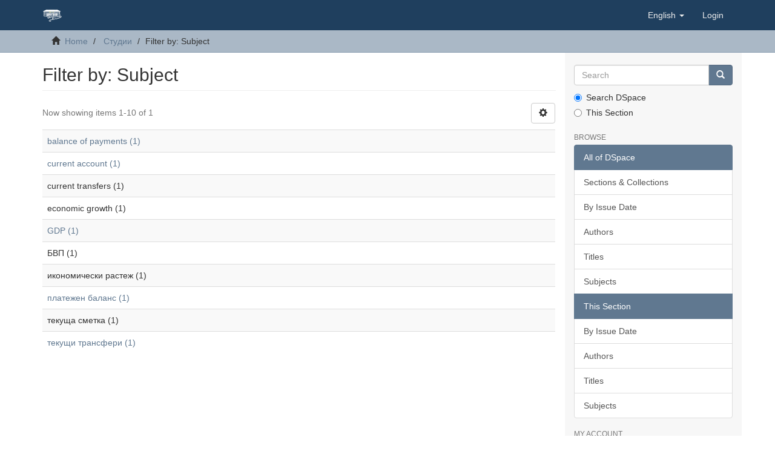

--- FILE ---
content_type: text/html;charset=utf-8
request_url: https://dlib.uni-svishtov.bg/handle/10610/3/search-filter?filtertype_0=subject&filtertype_1=subject&filtertype_2=subject&filter_relational_operator_1=equals&filtertype_3=subject&filter_relational_operator_0=equals&filtertype_4=author&filter_2=%D0%91%D0%92%D0%9F&filter_relational_operator_3=equals&filtertype_5=subject&filter_1=economic+growth&filter_relational_operator_2=equals&filter_0=%D1%82%D0%B5%D0%BA%D1%83%D1%89%D0%B0+%D1%81%D0%BC%D0%B5%D1%82%D0%BA%D0%B0&filter_relational_operator_5=equals&filter_relational_operator_4=equals&filter_5=%D0%B8%D0%BA%D0%BE%D0%BD%D0%BE%D0%BC%D0%B8%D1%87%D0%B5%D1%81%D0%BA%D0%B8+%D1%80%D0%B0%D1%81%D1%82%D0%B5%D0%B6&filter_4=%D0%A1%D1%82%D0%B5%D1%84%D0%B0%D0%BD%D0%BE%D0%B2%2C+%D0%93%D0%B0%D0%BB%D0%B8%D0%BD&filter_3=current+transfers&field=subject&filterorder=COUNT
body_size: 20420
content:
<!DOCTYPE html>
            <!--[if lt IE 7]> <html class="no-js lt-ie9 lt-ie8 lt-ie7" lang="en"> <![endif]-->
            <!--[if IE 7]>    <html class="no-js lt-ie9 lt-ie8" lang="en"> <![endif]-->
            <!--[if IE 8]>    <html class="no-js lt-ie9" lang="en"> <![endif]-->
            <!--[if gt IE 8]><!--> <html class="no-js" lang="en"> <!--<![endif]-->
            <head><META http-equiv="Content-Type" content="text/html; charset=UTF-8">
<meta content="text/html; charset=UTF-8" http-equiv="Content-Type">
<meta content="IE=edge,chrome=1" http-equiv="X-UA-Compatible">
<meta content="width=device-width,initial-scale=1" name="viewport">
<link rel="shortcut icon" href="/themes/Dlib/images/favicon.ico">
<link rel="apple-touch-icon" href="/themes/Dlib/images/apple-touch-icon.png">
<meta name="Generator" content="DSpace 6.3-SNAPSHOT">
<meta name="ROBOTS" content="NOINDEX, FOLLOW">
<link href="/themes/Dlib/styles/main.css" rel="stylesheet">
<link type="application/opensearchdescription+xml" rel="search" href="https://dlib.uni-svishtov.bg:443/open-search/description.xml" title="DSpace">
<script>
                //Clear default text of empty text areas on focus
                function tFocus(element)
                {
                if (element.value == ' '){element.value='';}
                }
                //Clear default text of empty text areas on submit
                function tSubmit(form)
                {
                var defaultedElements = document.getElementsByTagName("textarea");
                for (var i=0; i != defaultedElements.length; i++){
                if (defaultedElements[i].value == ' '){
                defaultedElements[i].value='';}}
                }
                //Disable pressing 'enter' key to submit a form (otherwise pressing 'enter' causes a submission to start over)
                function disableEnterKey(e)
                {
                var key;

                if(window.event)
                key = window.event.keyCode;     //Internet Explorer
                else
                key = e.which;     //Firefox and Netscape

                if(key == 13)  //if "Enter" pressed, then disable!
                return false;
                else
                return true;
                }
            </script><!--[if lt IE 9]>
                <script src="/themes/Dlib/vendor/html5shiv/dist/html5shiv.js"> </script>
                <script src="/themes/Dlib/vendor/respond/dest/respond.min.js"> </script>
                <![endif]--><script src="/themes/Dlib/vendor/modernizr/modernizr.js"> </script>
<title>Filter by: Subject</title>
</head><body>
<header>
<div role="navigation" class="navbar navbar-default navbar-static-top">
<div class="container">
<div class="navbar-header">
<button data-toggle="offcanvas" class="navbar-toggle" type="button"><span class="sr-only">Toggle navigation</span><span class="icon-bar"></span><span class="icon-bar"></span><span class="icon-bar"></span></button><a class="navbar-brand" href="/"><img src="/themes/Dlib/images/tsenov-logo.svg"></a>
<div class="navbar-header pull-right visible-xs hidden-sm hidden-md hidden-lg">
<ul class="nav nav-pills pull-left ">
<li class="dropdown" id="ds-language-selection-xs">
<button data-toggle="dropdown" class="dropdown-toggle navbar-toggle navbar-link" role="button" href="#" id="language-dropdown-toggle-xs"><b aria-hidden="true" class="visible-xs glyphicon glyphicon-globe"></b></button>
<ul data-no-collapse="true" aria-labelledby="language-dropdown-toggle-xs" role="menu" class="dropdown-menu pull-right">
<li role="presentation" class="disabled">
<a href="https://dlib.uni-svishtov.bg:443/handle/10610/3/search-filter?locale-attribute=en">English</a>
</li>
<li role="presentation">
<a href="https://dlib.uni-svishtov.bg:443/handle/10610/3/search-filter?locale-attribute=bg">български</a>
</li>
</ul>
</li>
<li>
<form method="get" action="/login" style="display: inline">
<button class="navbar-toggle navbar-link"><b aria-hidden="true" class="visible-xs glyphicon glyphicon-user"></b></button>
</form>
</li>
</ul>
</div>
</div>
<div class="navbar-header pull-right hidden-xs">
<ul class="nav navbar-nav pull-left">
<li class="dropdown" id="ds-language-selection">
<a data-toggle="dropdown" class="dropdown-toggle" role="button" href="#" id="language-dropdown-toggle"><span class="hidden-xs">English&nbsp;<b class="caret"></b></span></a>
<ul data-no-collapse="true" aria-labelledby="language-dropdown-toggle" role="menu" class="dropdown-menu pull-right">
<li role="presentation" class="disabled">
<a href="?filtertype_0=subject&filtertype_1=subject&filtertype_2=subject&filter_relational_operator_1=equals&filtertype_3=subject&filter_relational_operator_0=equals&filtertype_4=author&filter_2=%D0%91%D0%92%D0%9F&filter_relational_operator_3=equals&filtertype_5=subject&filter_1=economic+growth&filter_relational_operator_2=equals&filter_0=%D1%82%D0%B5%D0%BA%D1%83%D1%89%D0%B0+%D1%81%D0%BC%D0%B5%D1%82%D0%BA%D0%B0&filter_relational_operator_5=equals&filter_relational_operator_4=equals&filter_5=%D0%B8%D0%BA%D0%BE%D0%BD%D0%BE%D0%BC%D0%B8%D1%87%D0%B5%D1%81%D0%BA%D0%B8+%D1%80%D0%B0%D1%81%D1%82%D0%B5%D0%B6&filter_4=%D0%A1%D1%82%D0%B5%D1%84%D0%B0%D0%BD%D0%BE%D0%B2%2C+%D0%93%D0%B0%D0%BB%D0%B8%D0%BD&filter_3=current+transfers&field=subject&filterorder=COUNT&locale-attribute=en">English</a>
</li>
<li role="presentation">
<a href="?filtertype_0=subject&filtertype_1=subject&filtertype_2=subject&filter_relational_operator_1=equals&filtertype_3=subject&filter_relational_operator_0=equals&filtertype_4=author&filter_2=%D0%91%D0%92%D0%9F&filter_relational_operator_3=equals&filtertype_5=subject&filter_1=economic+growth&filter_relational_operator_2=equals&filter_0=%D1%82%D0%B5%D0%BA%D1%83%D1%89%D0%B0+%D1%81%D0%BC%D0%B5%D1%82%D0%BA%D0%B0&filter_relational_operator_5=equals&filter_relational_operator_4=equals&filter_5=%D0%B8%D0%BA%D0%BE%D0%BD%D0%BE%D0%BC%D0%B8%D1%87%D0%B5%D1%81%D0%BA%D0%B8+%D1%80%D0%B0%D1%81%D1%82%D0%B5%D0%B6&filter_4=%D0%A1%D1%82%D0%B5%D1%84%D0%B0%D0%BD%D0%BE%D0%B2%2C+%D0%93%D0%B0%D0%BB%D0%B8%D0%BD&filter_3=current+transfers&field=subject&filterorder=COUNT&locale-attribute=bg">български</a>
</li>
</ul>
</li>
</ul>
<ul class="nav navbar-nav pull-left">
<li>
<a href="/login"><span class="hidden-xs">Login</span></a>
</li>
</ul>
<button type="button" class="navbar-toggle visible-sm" data-toggle="offcanvas"><span class="sr-only">Toggle navigation</span><span class="icon-bar"></span><span class="icon-bar"></span><span class="icon-bar"></span></button>
</div>
</div>
</div>
</header>
<div class="trail-wrapper hidden-print">
<div class="container">
<div class="row">
<div class="col-xs-12">
<div class="breadcrumb dropdown visible-xs">
<a data-toggle="dropdown" class="dropdown-toggle" role="button" href="#" id="trail-dropdown-toggle">Filter by: Subject&nbsp;<b class="caret"></b></a>
<ul aria-labelledby="trail-dropdown-toggle" role="menu" class="dropdown-menu">
<li role="presentation">
<a role="menuitem" href="/"><i aria-hidden="true" class="glyphicon glyphicon-home"></i>&nbsp;
                        Home</a>
</li>
<li role="presentation">
<a role="menuitem" href="/handle/10610/3">Студии</a>
</li>
<li role="presentation" class="disabled">
<a href="#" role="menuitem">Filter by: Subject</a>
</li>
</ul>
</div>
<ul class="breadcrumb hidden-xs">
<li>
<i aria-hidden="true" class="glyphicon glyphicon-home"></i>&nbsp;
            <a href="/">Home</a>
</li>
<li>
<a href="/handle/10610/3">Студии</a>
</li>
<li class="active">Filter by: Subject</li>
</ul>
</div>
</div>
</div>
</div>
<div class="hidden" id="no-js-warning-wrapper">
<div id="no-js-warning">
<div class="notice failure">JavaScript is disabled for your browser. Some features of this site may not work without it.</div>
</div>
</div>
<div class="container" id="main-container">
<div class="row row-offcanvas row-offcanvas-right">
<div class="horizontal-slider clearfix">
<div class="col-xs-12 col-sm-12 col-md-9 main-content">
<div>
<h2 class="ds-div-head page-header first-page-header">Filter by: Subject</h2>
<div id="aspect_discovery_SearchFacetFilter_div_browse-by-subject" class="ds-static-div primary">
<form id="aspect_discovery_SearchFacetFilter_div_browse-controls" class="ds-interactive-div browse controls hidden" action="search-filter?field=subject" method="post" onsubmit="javascript:tSubmit(this);">
<p class="ds-paragraph">
<input id="aspect_discovery_SearchFacetFilter_field_field" class="ds-hidden-field form-control" name="field" type="hidden" value="subject">
</p>
<p class="ds-paragraph">
<input id="aspect_discovery_SearchFacetFilter_field_order" class="ds-hidden-field form-control" name="order" type="hidden" value="">
</p>
<p class="ds-paragraph">Results Per Page:</p>
<p class="ds-paragraph">
<select id="aspect_discovery_SearchFacetFilter_field_rpp" class="ds-select-field form-control" name="rpp"><option value="5">5</option><option value="10" selected>10</option><option value="20">20</option><option value="40">40</option><option value="60">60</option><option value="80">80</option><option value="100">100</option></select>
</p>
<p class="ds-paragraph">
<button id="aspect_discovery_SearchFacetFilter_field_update" class="ds-button-field btn btn-default" name="update" type="submit">update</button>
</p>
</form>
</div>
<div class="pagination-simple clearfix top">
<div class="row">
<div class="col-xs-10">
<p class="pagination-info">Now showing items 1-10 of 1</p>
</div>
<div class="col-xs-2">
<div class="btn-group sort-options-menu pull-right">
<button data-toggle="dropdown" class="btn btn-default dropdown-toggle"><span aria-hidden="true" class="glyphicon glyphicon-cog"></span></button>
<ul role="menu" class="dropdown-menu pull-right">
<li class="dropdown-header"></li>
<li>
<a data-name="rpp" data-returnvalue="5" href="#"><span aria-hidden="true" class="glyphicon glyphicon-ok btn-xs invisible"></span>5</a>
</li>
<li>
<a data-name="rpp" data-returnvalue="10" href="#"><span aria-hidden="true" class="glyphicon glyphicon-ok btn-xs active"></span>10</a>
</li>
<li>
<a data-name="rpp" data-returnvalue="20" href="#"><span aria-hidden="true" class="glyphicon glyphicon-ok btn-xs invisible"></span>20</a>
</li>
<li>
<a data-name="rpp" data-returnvalue="40" href="#"><span aria-hidden="true" class="glyphicon glyphicon-ok btn-xs invisible"></span>40</a>
</li>
<li>
<a data-name="rpp" data-returnvalue="60" href="#"><span aria-hidden="true" class="glyphicon glyphicon-ok btn-xs invisible"></span>60</a>
</li>
<li>
<a data-name="rpp" data-returnvalue="80" href="#"><span aria-hidden="true" class="glyphicon glyphicon-ok btn-xs invisible"></span>80</a>
</li>
<li>
<a data-name="rpp" data-returnvalue="100" href="#"><span aria-hidden="true" class="glyphicon glyphicon-ok btn-xs invisible"></span>100</a>
</li>
</ul>
</div>
</div>
</div>
</div>
<ul class="ds-artifact-list list-unstyled"></ul>
<div id="aspect_discovery_SearchFacetFilter_div_browse-by-subject-results" class="ds-static-div primary">
<div class="table-responsive">
<table id="aspect_discovery_SearchFacetFilter_table_browse-by-subject-results" class="ds-table table table-striped table-hover">
<tr class="ds-table-row odd">
<td class="ds-table-cell odd"><a href="/handle/10610/3/discover?field=subject&filtertype_0=subject&filtertype_1=subject&filtertype_2=subject&filter_relational_operator_1=equals&filtertype_3=subject&filter_relational_operator_0=equals&filtertype_4=author&filter_2=%D0%91%D0%92%D0%9F&filter_relational_operator_3=equals&filtertype_5=subject&filter_1=economic+growth&filter_relational_operator_2=equals&filter_0=%D1%82%D0%B5%D0%BA%D1%83%D1%89%D0%B0+%D1%81%D0%BC%D0%B5%D1%82%D0%BA%D0%B0&filter_relational_operator_5=equals&filter_relational_operator_4=equals&filter_5=%D0%B8%D0%BA%D0%BE%D0%BD%D0%BE%D0%BC%D0%B8%D1%87%D0%B5%D1%81%D0%BA%D0%B8+%D1%80%D0%B0%D1%81%D1%82%D0%B5%D0%B6&filter_4=%D0%A1%D1%82%D0%B5%D1%84%D0%B0%D0%BD%D0%BE%D0%B2%2C+%D0%93%D0%B0%D0%BB%D0%B8%D0%BD&filter_3=current+transfers&filtertype=subject&filter_relational_operator=equals&filter=balance+of+payments">balance of payments (1)</a></td>
</tr>
<tr class="ds-table-row even">
<td class="ds-table-cell odd"><a href="/handle/10610/3/discover?field=subject&filtertype_0=subject&filtertype_1=subject&filtertype_2=subject&filter_relational_operator_1=equals&filtertype_3=subject&filter_relational_operator_0=equals&filtertype_4=author&filter_2=%D0%91%D0%92%D0%9F&filter_relational_operator_3=equals&filtertype_5=subject&filter_1=economic+growth&filter_relational_operator_2=equals&filter_0=%D1%82%D0%B5%D0%BA%D1%83%D1%89%D0%B0+%D1%81%D0%BC%D0%B5%D1%82%D0%BA%D0%B0&filter_relational_operator_5=equals&filter_relational_operator_4=equals&filter_5=%D0%B8%D0%BA%D0%BE%D0%BD%D0%BE%D0%BC%D0%B8%D1%87%D0%B5%D1%81%D0%BA%D0%B8+%D1%80%D0%B0%D1%81%D1%82%D0%B5%D0%B6&filter_4=%D0%A1%D1%82%D0%B5%D1%84%D0%B0%D0%BD%D0%BE%D0%B2%2C+%D0%93%D0%B0%D0%BB%D0%B8%D0%BD&filter_3=current+transfers&filtertype=subject&filter_relational_operator=equals&filter=current+account">current account (1)</a></td>
</tr>
<tr class="ds-table-row odd">
<td class="ds-table-cell odd">current transfers (1)</td>
</tr>
<tr class="ds-table-row even">
<td class="ds-table-cell odd">economic growth (1)</td>
</tr>
<tr class="ds-table-row odd">
<td class="ds-table-cell odd"><a href="/handle/10610/3/discover?field=subject&filtertype_0=subject&filtertype_1=subject&filtertype_2=subject&filter_relational_operator_1=equals&filtertype_3=subject&filter_relational_operator_0=equals&filtertype_4=author&filter_2=%D0%91%D0%92%D0%9F&filter_relational_operator_3=equals&filtertype_5=subject&filter_1=economic+growth&filter_relational_operator_2=equals&filter_0=%D1%82%D0%B5%D0%BA%D1%83%D1%89%D0%B0+%D1%81%D0%BC%D0%B5%D1%82%D0%BA%D0%B0&filter_relational_operator_5=equals&filter_relational_operator_4=equals&filter_5=%D0%B8%D0%BA%D0%BE%D0%BD%D0%BE%D0%BC%D0%B8%D1%87%D0%B5%D1%81%D0%BA%D0%B8+%D1%80%D0%B0%D1%81%D1%82%D0%B5%D0%B6&filter_4=%D0%A1%D1%82%D0%B5%D1%84%D0%B0%D0%BD%D0%BE%D0%B2%2C+%D0%93%D0%B0%D0%BB%D0%B8%D0%BD&filter_3=current+transfers&filtertype=subject&filter_relational_operator=equals&filter=GDP">GDP (1)</a></td>
</tr>
<tr class="ds-table-row even">
<td class="ds-table-cell odd">БВП (1)</td>
</tr>
<tr class="ds-table-row odd">
<td class="ds-table-cell odd">икономически растеж (1)</td>
</tr>
<tr class="ds-table-row even">
<td class="ds-table-cell odd"><a href="/handle/10610/3/discover?field=subject&filtertype_0=subject&filtertype_1=subject&filtertype_2=subject&filter_relational_operator_1=equals&filtertype_3=subject&filter_relational_operator_0=equals&filtertype_4=author&filter_2=%D0%91%D0%92%D0%9F&filter_relational_operator_3=equals&filtertype_5=subject&filter_1=economic+growth&filter_relational_operator_2=equals&filter_0=%D1%82%D0%B5%D0%BA%D1%83%D1%89%D0%B0+%D1%81%D0%BC%D0%B5%D1%82%D0%BA%D0%B0&filter_relational_operator_5=equals&filter_relational_operator_4=equals&filter_5=%D0%B8%D0%BA%D0%BE%D0%BD%D0%BE%D0%BC%D0%B8%D1%87%D0%B5%D1%81%D0%BA%D0%B8+%D1%80%D0%B0%D1%81%D1%82%D0%B5%D0%B6&filter_4=%D0%A1%D1%82%D0%B5%D1%84%D0%B0%D0%BD%D0%BE%D0%B2%2C+%D0%93%D0%B0%D0%BB%D0%B8%D0%BD&filter_3=current+transfers&filtertype=subject&filter_relational_operator=equals&filter=%D0%BF%D0%BB%D0%B0%D1%82%D0%B5%D0%B6%D0%B5%D0%BD+%D0%B1%D0%B0%D0%BB%D0%B0%D0%BD%D1%81">платежен баланс (1)</a></td>
</tr>
<tr class="ds-table-row odd">
<td class="ds-table-cell odd">текуща сметка (1)</td>
</tr>
<tr class="ds-table-row even">
<td class="ds-table-cell odd"><a href="/handle/10610/3/discover?field=subject&filtertype_0=subject&filtertype_1=subject&filtertype_2=subject&filter_relational_operator_1=equals&filtertype_3=subject&filter_relational_operator_0=equals&filtertype_4=author&filter_2=%D0%91%D0%92%D0%9F&filter_relational_operator_3=equals&filtertype_5=subject&filter_1=economic+growth&filter_relational_operator_2=equals&filter_0=%D1%82%D0%B5%D0%BA%D1%83%D1%89%D0%B0+%D1%81%D0%BC%D0%B5%D1%82%D0%BA%D0%B0&filter_relational_operator_5=equals&filter_relational_operator_4=equals&filter_5=%D0%B8%D0%BA%D0%BE%D0%BD%D0%BE%D0%BC%D0%B8%D1%87%D0%B5%D1%81%D0%BA%D0%B8+%D1%80%D0%B0%D1%81%D1%82%D0%B5%D0%B6&filter_4=%D0%A1%D1%82%D0%B5%D1%84%D0%B0%D0%BD%D0%BE%D0%B2%2C+%D0%93%D0%B0%D0%BB%D0%B8%D0%BD&filter_3=current+transfers&filtertype=subject&filter_relational_operator=equals&filter=%D1%82%D0%B5%D0%BA%D1%83%D1%89%D0%B8+%D1%82%D1%80%D0%B0%D0%BD%D1%81%D1%84%D0%B5%D1%80%D0%B8">текущи трансфери (1)</a></td>
</tr>
</table>
</div>
</div>
<div class="pagination-simple clearfix bottom"></div>
<ul class="ds-artifact-list list-unstyled"></ul>
</div>
<div class="visible-xs visible-sm">
<footer>
<div class="row">
<hr>
<div class="col-xs-7 col-sm-8">
<div></div>
<div class="hidden-print">
<a href="/contact">Contact Us</a> | <a href="/feedback">Send Feedback</a>
</div>
</div>
<div class="col-xs-5 col-sm-4 hidden-print">
<div class="pull-right"></div>
</div>
</div>
<a class="hidden" href="/htmlmap">&nbsp;</a>
<p>&nbsp;</p>
</footer>
</div>
</div>
<div role="navigation" id="sidebar" class="col-xs-6 col-sm-3 sidebar-offcanvas">
<div class="word-break hidden-print" id="ds-options">
<div class="ds-option-set" id="ds-search-option">
<form method="post" class="" id="ds-search-form" action="/discover">
<fieldset>
<div class="input-group">
<input placeholder="Search" type="text" class="ds-text-field form-control" name="query"><span class="input-group-btn"><button title="Go" class="ds-button-field btn btn-primary"><span aria-hidden="true" class="glyphicon glyphicon-search"></span></button></span>
</div>
<div class="radio">
<label><input checked value="" name="scope" type="radio" id="ds-search-form-scope-all">Search DSpace</label>
</div>
<div class="radio">
<label><input name="scope" type="radio" id="ds-search-form-scope-container" value="10610/3">This Section</label>
</div>
</fieldset>
</form>
</div>
<h2 class="ds-option-set-head  h6">Browse</h2>
<div id="aspect_viewArtifacts_Navigation_list_browse" class="list-group">
<a class="list-group-item active"><span class="h5 list-group-item-heading  h5">All of DSpace</span></a><a href="/community-list" class="list-group-item ds-option">Sections &amp; Collections</a><a href="/browse?type=dateissued" class="list-group-item ds-option">By Issue Date</a><a href="/browse?type=author" class="list-group-item ds-option">Authors</a><a href="/browse?type=title" class="list-group-item ds-option">Titles</a><a href="/browse?type=subject" class="list-group-item ds-option">Subjects</a><a class="list-group-item active"><span class="h5 list-group-item-heading  h5">This Section</span></a><a href="/handle/10610/3/browse?type=dateissued" class="list-group-item ds-option">By Issue Date</a><a href="/handle/10610/3/browse?type=author" class="list-group-item ds-option">Authors</a><a href="/handle/10610/3/browse?type=title" class="list-group-item ds-option">Titles</a><a href="/handle/10610/3/browse?type=subject" class="list-group-item ds-option">Subjects</a>
</div>
<h2 class="ds-option-set-head  h6">My Account</h2>
<div id="aspect_viewArtifacts_Navigation_list_account" class="list-group">
<a href="/login" class="list-group-item ds-option">Login</a><a href="/register" class="list-group-item ds-option">Register</a>
</div>
<div id="aspect_viewArtifacts_Navigation_list_context" class="list-group"></div>
<div id="aspect_viewArtifacts_Navigation_list_administrative" class="list-group"></div>
<div id="aspect_discovery_Navigation_list_discovery" class="list-group"></div>
</div>
</div>
</div>
</div>
<div class="hidden-xs hidden-sm">
<footer>
<div class="row">
<hr>
<div class="col-xs-7 col-sm-8">
<div></div>
<div class="hidden-print">
<a href="/contact">Contact Us</a> | <a href="/feedback">Send Feedback</a>
</div>
</div>
<div class="col-xs-5 col-sm-4 hidden-print">
<div class="pull-right"></div>
</div>
</div>
<a class="hidden" href="/htmlmap">&nbsp;</a>
<p>&nbsp;</p>
</footer>
</div>
</div>
<script type="text/javascript">
                         if(typeof window.publication === 'undefined'){
                            window.publication={};
                          };
                        window.publication.contextPath= '';window.publication.themePath= '/themes/Dlib/';</script><script>if(!window.DSpace){window.DSpace={};}window.DSpace.context_path='';window.DSpace.theme_path='/themes/Dlib/';</script><script src="/themes/Dlib/scripts/theme.js"> </script>
</body></html>
